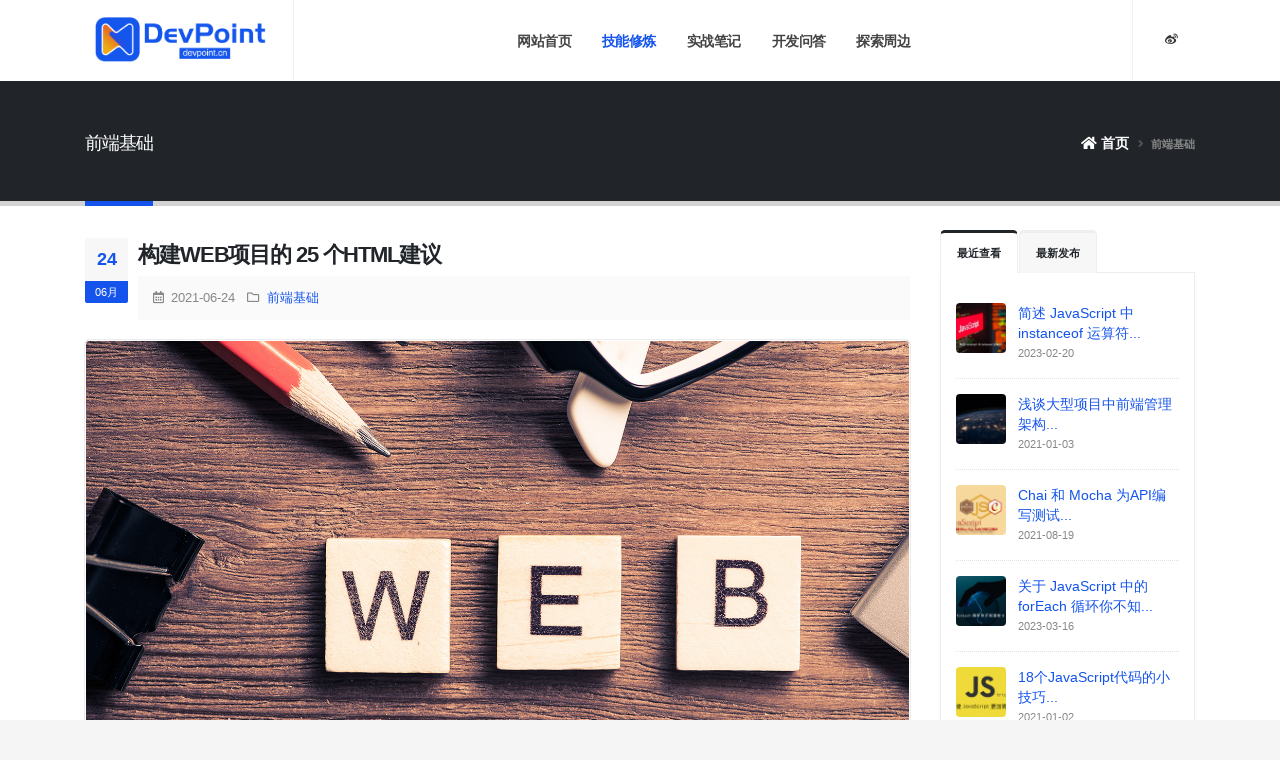

--- FILE ---
content_type: text/html; charset=utf-8
request_url: https://www.devpoint.cn/article/293.shtml
body_size: 11584
content:


<!DOCTYPE html>
<html>
    <head>
        <meta charset="utf-8" />
        <meta http-equiv="X-UA-Compatible" content="IE=edge" />

        <title>构建WEB项目的 25 个HTML建议|构建WEB项目的最佳实战指南_devpoint开发要点</title>
        <meta charset="utf-8" />
        <meta name="viewport" content="width=device-width, initial-scale=1" />
        <meta
            name="keywords"
            content="HTML、预加载、延迟、javascript、css、、ChatGPT、Html、WEB技术点、云渲染、3D渲染、AI助理、AI机器人、devpoint、develop"
        />
        <meta name="description" content="HTML是WEB应用程序的骨架，尽管非常容易上手，但仍有很多需要注意的规则，可能因为没有遵循这些规则导致WEB应用程序的实践受到影响，对于初学者还是有必要了解一下。" />
        <meta name="msvalidate.01" content="46581D958F18DAF24AF82B9E7F0E943C" />
<meta name="360-site-verification" content="0bb41dfa7d69d150bf67db422dde1bb6" />
<meta http-equiv="content-language" content="zh-CN" />
<meta name="baidu-site-verification" content="codeva-DOKNLXsR7J" />
<meta name="google-adsense-account" content="ca-pub-3577997303724674" />
        <meta name="author" content="https://www.devpoint.cn" />

        <meta
            property="og:title"
            content="前端基础："
        />
        <meta property="og:type" content="website" />
        <meta property="og:description" content="HTML是WEB应用程序的骨架，尽管非常容易上手，但仍有很多需要注意的规则，可能因为没有遵循这些规则导致WEB应用程序的实践受到影响，对于初学者还是有必要了解一下。" />
        <meta
            property="og:url"
            content="https://www.devpoint.cn/index.php/devpoint/article/293.shtml"
        />
        <meta
            property="og:image"
            content="https://www.devpoint.cn/Apps/Site/View/devpoint/public/images/share-logo.png"
        />

        <link rel="dns-prefetch" href="//www.devpoint.cn" />
        <link
            rel="preload"
            as="style"
            href="/Apps/Site/View/devpoint/public/css/site.css?v=20230606016"
        />
        <link
            as="script"
            rel="preload"
            href="/Apps/Site/View/devpoint/public/scripts/site_min.js?v=20230606016"
        />
        <link rel="sitemap" type="application/xml" href="/sitemap.xml" />
        <!-- Mobile Metas -->
        <meta
            name="viewport"
            content="width=device-width, initial-scale=1, minimum-scale=1.0, shrink-to-fit=no"
        />

        <link
            rel="stylesheet"
            type="text/css"
            media="all"
            href="/Apps/Site/View/devpoint/public/css/site.css?v=20230606021"
        />
        <link
            rel="shortcut icon"
            href="/Apps/Site/View/devpoint/public/images/favicon.ico"
        />
    </head>


<body
    class="loading-overlay-showing"
    data-plugin-page-transition
    data-loading-overlay
    data-plugin-options="{'hideDelay': 50}"
>
    <div class="loading-overlay">
    <div class="preloader">
    <div class="box"></div><div class="box"></div><div class="box"></div><div class="box"></div><div class="box"></div><div class="box"></div></div>
</div>
</div>




    <div class="body">
        <header id="header" class="header-effect-shrink" data-plugin-options="{'stickyEnabled': true, 'stickyEffect': 'shrink', 'stickyEnableOnBoxed': true, 'stickyEnableOnMobile': true, 'stickyChangeLogo': true, 'stickyStartAt': 30, 'stickyHeaderContainerHeight': 64}">
    <div class="header-body border-top-0">
        <div class="header-container container px-lg-4">
            <div class="header-row">


                <div class="header-column header-column-border-right flex-grow-0">
                    <div class="header-row pr-4">
                        <h1 class="header-logo">
                            <a href="/index.shtml" title="devpoint开发要点首页">
                                <img alt="devpoint开发要点" height="48" src="/Apps/Site/View/devpoint/public/images/logo-dark.svg">
                                <span class="hide-text">devpoint.cn</span>
                            </a>
                        </h1>
                    </div>
                </div>
                <div class="header-column">
                    <div class="header-row">
                        <div class="header-nav header-nav-links header-nav-line header-nav-top-line header-nav-top-line-with-border order-2 order-lg-1 justify-content-center">
                            <div class="header-nav-main header-nav-main-square header-nav-main-effect-2 header-nav-main-sub-effect-1 ">
                                <nav class="collapse">
                                    <ul class="nav nav-pills" id="mainNav">
                                                                                <li class="dropdown">
                                            <a target="_self" class="dropdown-item dropdown-toggle " href="/index.shtml">
                                                网站首页                                            </a>
                                                                                    </li>
                                                                                <li class="dropdown">
                                            <a target="_self" class="dropdown-item dropdown-toggle active" href="/article/cate/id/40.shtml">
                                                技能修炼                                            </a>
                                                                                        <ul class="dropdown-menu">
                                                <li>
                                                    <a class="dropdown-item" href="/article/cate/id/49.shtml"
                                                    title="前端基础">前端基础</a>
                                                </li><li>
                                                    <a class="dropdown-item" href="/article/cate/id/43.shtml"
                                                    title="前端框架">前端框架</a>
                                                </li><li>
                                                    <a class="dropdown-item" href="/knowledge/index.shtml"
                                                    title="悟道前端">悟道前端</a>
                                                </li><li>
                                                    <a class="dropdown-item" href="/article/cate/id/45.shtml"
                                                    title="全栈修炼">全栈修炼</a>
                                                </li><li>
                                                    <a class="dropdown-item" href="/article/cate/id/42.shtml"
                                                    title="借鉴学习">借鉴学习</a>
                                                </li><li>
                                                    <a class="dropdown-item" href="/article/cate/id/58.shtml"
                                                    title="探索未来">探索未来</a>
                                                </li>                                            </ul>

                                                                                    </li>
                                                                                <li class="dropdown">
                                            <a target="_self" class="dropdown-item dropdown-toggle " href="/article/cate/id/50.shtml">
                                                实战笔记                                            </a>
                                                                                    </li>
                                                                                <li class="dropdown">
                                            <a target="_self" class="dropdown-item dropdown-toggle " href="/faq/index.shtml">
                                                开发问答                                            </a>
                                                                                    </li>
                                                                                <li class="dropdown">
                                            <a target="_self" class="dropdown-item dropdown-toggle " href="/article/cate/id/46.shtml">
                                                探索周边                                            </a>
                                                                                        <ul class="dropdown-menu">
                                                <li>
                                                    <a class="dropdown-item" href="/gallery/cate/id/3.shtml"
                                                    title="推荐书籍">推荐书籍</a>
                                                </li><li>
                                                    <a class="dropdown-item" href="/article/cate/id/46.shtml"
                                                    title="交互设计">交互设计</a>
                                                </li><li>
                                                    <a class="dropdown-item" href="/gallery/cate/id/1.shtml"
                                                    title="网站花园">网站花园</a>
                                                </li><li>
                                                    <a class="dropdown-item" href="/gallery/cate/id/2.shtml"
                                                    title="自我悟道">自我悟道</a>
                                                </li>                                            </ul>

                                                                                    </li>
                                                                            </ul>
                                </nav>
                            </div>
                        </div>
                    </div>
                </div>
                <div class="header-column header-column-border-left flex-grow-0 justify-content-center">
                    <div class="header-row pl-4 justify-content-end">
                        <ul class="header-social-icons social-icons d-none d-sm-block social-icons-clean m-0">
                            <li class="social-icons-weibo"><a href="https://weibo.com/u/1311684472" target="_blank" title="新浪微博"><i class="fab fa-weibo"></i></a></li>
                        </ul>
                        <button class="btn header-btn-collapse-nav ml-0 ml-sm-3" data-toggle="collapse" data-target=".header-nav-main nav">
                            <i class="fas fa-bars"></i>
                        </button>
                    </div>
                </div>
            </div>
        </div>
    </div>
</header>
        <div role="main" class="main">
            <section class="page-header page-header-classic page-header-sm">
    <div class="container">
        <div class="row">
            <div class="col-md-8 order-2 order-md-1 align-self-center p-static">
                <h2 data-title-border>前端基础</h2>
            </div>
            <div class="col-md-4 order-1 order-md-2 align-self-center">
                <ul class="breadcrumb d-block text-md-right">
                    <li>
                        <a href="/index.shtml"
                            ><i class="fa fa-home"></i> 首页</a
                        >
                    </li>
                    <li class="active">前端基础</li>
                </ul>
            </div>
        </div>
    </div>
</section>


            <div class="container py-4">
                <div class="row">
                    <div class="col-lg-9 order-lg-1">
                        <div class="blog-posts single-post">
                            <article
                                class="post post-large blog-single-post border-0 m-0 pt-2"
                            >
                                <div class="post-date ml-0">
                                    <span class="day"
                                        >24</span
                                    >
                                    <span class="month"
                                        >06月</span
                                    >
                                </div>

                                <div class="post-content ml-0">
                                    <h2 class="font-weight-bold">
                                        构建WEB项目的 25 个HTML建议                                    </h2>

                                    <div class="post-meta">
                                        <span
                                            ><i class="far fa-calendar-alt"></i>
                                            2021-06-24                                        </span>
                                        <span
                                            ><i class="far fa-folder"></i>
                                            <a
                                                href="/article/cate/id/49.shtml"
                                                >前端基础</a
                                            >
                                        </span>
                                    </div>

                                    <div class="article-content">
                                                                                <p style="text-align: center;"><img src="/data/upload/site_15/article/2021/06/24/60d4789ec15b3.jpg" alt="构建WEB项目的 25 个HTML建议" /></p>
<p>HTML 超文本标记语言是一种用于创建网页的标准标记语言。HTML是一种基础技术，常与CSS、JavaScript一起被众多网站用于设计网页、网页应用程序以及移动应用程序的用户界面。</p>
<p>HTML是WEB应用程序的骨架，尽管非常容易上手，但仍有很多需要注意的规则，可能因为没有遵循这些规则导致WEB应用程序的实践受到影响，现在对于项目开发，很多规则是可以通过程序来自动完成，对于初学者还是有必要了解一下。</p>
<h3 id="1.-%E9%81%BF%E5%85%8D%E5%86%85%E8%81%94%E6%A0%B7%E5%BC%8F">1. 避免内联样式</h3>
<p>虽然现代浏览器或其他辅助设备可能能够有效处理内联属性和标签，但一些较旧的设备不能，这可能会导致一些奇怪的网页显示。 额外的字符和文字会影响搜索引擎收录网页的内容，同时内联样式也会带来维护上的不方便。内联样式的使用的唯一场合就是动态更改样式，比如从 Javascript 端完成的一些样式操作，而不是作为一种设置 HTML 样式的方式。</p>
<h3 id="2.-%E4%BC%98%E5%85%88%E6%B7%BB%E5%8A%A0%E5%85%B3%E9%94%AE%E6%A0%B7%E5%BC%8F">2. 优先添加关键样式</h3>
<p>如果将网站的所有样式都放在一个文件中，则可能需要很长时间来获取和解析，这会延迟网站呈现。最佳的实践方式是将站点的主要和基本样式包含在头部的样式标签中，或者首先加载一个较小的样式表，只加载第一次渲染所需的样式，然后次要样式文件增加 <code data-backticks="1">deferred</code> 属性。</p>
<p>次要样式可以是用于用户交互的样式，例如弹出图层、下拉列表和通知组件等，或者是用户需要滚动到页面下方的内容。</p>
<h3 id="3.-%E5%BB%B6%E8%BF%9F%E5%8A%A0%E8%BD%BD%E5%9B%BE%E7%89%87">3. 延迟加载图片</h3>
<p>有些浏览器只会在视图中加载图片，如果有一个100张图片的页面，只会加载视图内的图片，当用户滚动时，其他的图片也会相应地加载。最佳的实践方式是用<code data-backticks="1">lazy</code>值指定加载属性。如果想在所有浏览器中使用这个特性，可以使用 <a href="https://github.com/mfranzke/loading-attribute-polyfill" target="_blank" rel="noopener">polyfill</a>。</p>
<h3 id="4.-%E9%81%BF%E5%85%8D%E8%BF%87%E5%A4%9A%E7%9A%84-html">4. 避免过多的 HTML</h3>
<p>过多的HTML并不好，采用允许加载足够的HTML进行初始呈现的策略，其余内容放在不同的页面上，或者稍后通过Javascript的滚动或点击按钮来获取。因为太多的HTML意味着更长的解析时间，而且通常是不必要的。</p>
<h3 id="5.-%E5%81%9C%E6%AD%A2%E6%94%AF%E6%8C%81%E4%BD%8E%E7%89%88%E6%9C%AC-ie">5. 停止支持低版本 IE</h3>
<p>在WEB项目开发中，各种兼容性问题的支持，特别的低版本IE的支持简直是地狱级的体验，在这里倡议大家停止兼容低版本IE，除非是必须，否则就引导用户去升级浏览器，好消息是<a href="https://www.theverge.com/2020/8/17/21372487/microsoft-internet-explorer-11-support-end-365-legacy-edge" target="_blank" rel="noopener">微软将在 2021 年年中停止对 IE11 的支持</a>。</p>
<h3 id="6.-%E4%B8%BA%E5%9B%BE%E7%89%87%E5%A2%9E%E5%8A%A0%E9%80%82%E9%85%8D">6. 为图片增加适配</h3>
<p>图片标签允许为不同的窗口大小指定多个资源，这可以更快地加载适当的图像，并为适当的视图大小使用不同的图像。这可以更快地为移动设备加载较小尺寸的图像，为桌面加载更大的图像。</p>
<pre><code class="hljs">&lt;picture&gt;
    &lt;source srcset="apple-360.jpg" media="(min-width: 800px)"&gt;
    &lt;img src="apple.jpg" alt=""/&gt;
&lt;/picture&gt;
</code></pre>
<h3 id="7.-%E4%B8%BA%E5%AA%92%E4%BD%93%E6%8C%87%E5%AE%9A%E5%A4%9A%E4%B8%AA%E5%A4%87%E4%BB%BD%E6%BA%90">7. 为媒体指定多个备份源</h3>
<p>对于视频和音频，总是设置多个 <code data-backticks="1">sources</code> 。</p>
<pre><code class="hljs">&lt;audio controls&gt;
  &lt;source src="audio.mp3" type="audio/mpeg"&gt;
  &lt;source src="audio.ogg" type="audio/ogg"&gt;
  &lt;p&gt;你的浏览器不支持HTML5 audio 标签&lt;/p&gt;
&lt;/audio&gt;
&lt;video controls width="360"&gt;
  &lt;source src="movie.webm" type="video/webm"&gt;
  &lt;source src="movie.mp4" type="video/mp4"&gt;
  &lt;p&gt;你的浏览器不支持HTML5 video 标签&lt;/p&gt;
&lt;/video&gt;
</code></pre>
<h3 id="8.-%E5%A7%8B%E7%BB%88%E4%B8%BA%E8%A7%86%E9%A2%91%E6%8C%87%E5%AE%9A%E9%A2%84%E5%8A%A0%E8%BD%BD%E9%80%89%E9%A1%B9">8. 始终为视频指定预加载选项</h3>
<p>可以使用 <code data-backticks="1">preload</code> 属性在页面上<a href="https://web.dev/lazy-loading-video/" target="_blank" rel="noopener">延迟加载视频</a>，最佳做法是始终包含此属性，因为不同的浏览器具有不同的默认值，<code data-backticks="1">preload="none"</code> 将阻止浏览器立即加载视频并同时 <code data-backticks="1">poster</code> 设置的图片。</p>
<pre><code class="hljs">&lt;video controls preload="none" poster="movie.jpg"&gt;
  &lt;source src="movie.webm" type="video/webm"&gt;
  &lt;source src="movie.mp4" type="video/mp4"&gt;
&lt;/video&gt;
</code></pre>
<h3 id="9.-%E5%A7%8B%E7%BB%88%E6%8C%87%E5%AE%9A%E6%8C%89%E9%92%AE%E7%B1%BB%E5%9E%8B">9. 始终指定按钮类型</h3>
<p>简单的规则，始终指定按钮的类型。如果不指定按钮将使用默认为 <code data-backticks="1">submit</code> 类型，这可能并不是你想要的行为。通常情况下，总是指定按钮类型，即使它是默认值。</p>
<pre><code class="hljs">&lt;button type="button"&gt;我是开心按钮&lt;/button&gt;
&lt;input type="text"/&gt;
</code></pre>
<h3 id="10.-%E8%A7%86%E9%A2%91%E6%9C%89%E6%97%B6%E6%AF%94-gif-%E6%9B%B4%E5%A5%BD">10. 视频有时比 gif 更好</h3>
<p>通常需要展示动画内容时候，首先想到的是 <code data-backticks="1">gif</code> 而不是视频，认为 <code data-backticks="1">gif</code> 可以更小视频更大。但根据视频不同的格式，视频并不一定比 <code data-backticks="1">gif</code> 文件大，这时视频可能是更好的选择，因此，在做出决定之前，请先比较视频和 <code data-backticks="1">gif</code>。</p>
<h3 id="11.-%E9%81%BF%E5%85%8D%E4%B9%A6%E5%86%99-javascript">11. 避免书写 Javascript</h3>
<p>很多SDK都会将其脚本代码加入到站点的 <code data-backticks="1">&lt;head&gt;</code> 标签中，但其实可以把这些代码统一放在外部脚本文件中，通过外部加载，并控制它的加载方式。<strong>一般来说，应该避免 Javascript 代码与 HTML 混合</strong>。</p>
<h3 id="12.-script%E6%A0%87%E7%AD%BE%E6%94%BE%E5%9C%A8%E9%A1%B5%E9%9D%A2%E5%BA%95%E9%83%A8">12. script标签放在页面底部</h3>
<p>对于不支持某些优化属性（如<code data-backticks="1">defer</code> 、 <code data-backticks="1">async</code> ）的浏览器，此规则就不可避免。一般来说，如果 HTML 和 CSS 不是异步或延迟的，最好将脚本标签放在最后，以保证浏览器在完成解析和呈现 <code data-backticks="1">HTML</code> 和 <code data-backticks="1">CSS</code> 时不会被阻塞。因为<code data-backticks="1">script</code>标签会阻塞HTML的解析.</p>
<h3 id="13.%E5%87%8F%E5%B0%91%E5%A4%96%E9%83%A8%E9%93%BE%E6%8E%A5%E7%9A%84%E6%95%B0%E9%87%8F">13.减少外部链接的数量</h3>
<p>始终尝试将外部样式表和脚本文件合并到一个压缩的文件中， 并设置 <code data-backticks="1">dns-prefetch</code> 、<code data-backticks="1">preload/prefetch</code>、<code data-backticks="1">defer</code>、<code data-backticks="1">async</code> 属性，告诉浏览器如何处理它们。</p>
<ul>
<li><code data-backticks="1">dns-prefetch</code> ： 用于预解析CDN的地址的DNS</li>
<li><code data-backticks="1">prefetch</code>： 利用浏览器空闲时间，预加载用户可能会用的资源（图片、视频、js、css）缓存到 disk ，如有页面需要就从<code data-backticks="1">disk</code>中读取</li>
<li><code data-backticks="1">preload</code>：可以对当前页面所需的脚本、样式等资源进行预加载，将其放在内存中，而无需等到解析到 <code data-backticks="1">script</code> 和 <code data-backticks="1">link</code> 标签时才进行加载。这一机制使得资源可以更早的得到加载并可用，更不易阻塞页面的初步渲染。</li>
<li><code data-backticks="1">defer</code>：所有元素解析完成后，DOMContentLoaded 事件触发之前。</li>
<li><code data-backticks="1">async</code>：当前Javascript脚本加载完成后（加载后立即执行，执行顺序不固定，适合独立无依赖的代码）</li>
</ul>
<pre><code class="hljs"> &lt;link rel="dns-prefetch" href="//www.devpoint.cn" /&gt;
 &lt;link rel="preload" href="./app.css" as="style" /&gt;
&lt;link rel="preload" href="./app.js" as="script" /&gt;
&lt;link rel="prefetch" href="./app.js" /&gt;
&lt;script async /&gt;
&lt;script defer/&gt;
</code></pre>
<h3 id="14.-%E5%A7%8B%E7%BB%88%E6%B7%BB%E5%8A%A0%E5%9B%BE%E7%89%87-alt">14. 始终添加图片 alt</h3>
<p>如果图像加载失败，<code data-backticks="1">alt</code> 标签会显示替代文本，提供了图像的额外上下文，这对 <code data-backticks="1">SEO</code> 很友好。</p>
<h3 id="15.-%E4%B8%80%E4%B8%AA-h1-%E6%A0%87%E7%AD%BE">15. 一个 h1 标签</h3>
<p>建议一个 HTML 页面一个 <code data-backticks="1">h1</code> 标签，如果是网站 logo ，可以将 logo 包含在 <code data-backticks="1">h1</code>标签中。当然如果使用多个 <code data-backticks="1">h1</code> 标签也是没有问题的。</p>
<h3 id="16.-%E5%AD%97%E4%BD%93%E9%A2%84%E5%8A%A0%E8%BD%BD">16. 字体预加载</h3>
<p>如果页面存在字体文件，建议在 <code data-backticks="1">&lt;head&gt;&lt;/head&gt;</code> 标签中使用 <code data-backticks="1">prefetch/preload</code>属性进行与加载。</p>
<h3 id="17.-%E5%AE%9A%E4%B9%89%E5%93%8D%E5%BA%94%E5%BC%8Fmeta">17. 定义响应式meta</h3>
<p>应该始终确保网站具有响应性属性，这样不管用户使用什么设备都可以流畅清晰的浏览网站内容。</p>
<pre><code class="hljs">&lt;meta name="viewport" content="width=device-width, initial-scale=1" /&gt;
</code></pre>
<h3 id="18.-%E5%A7%8B%E7%BB%88%E6%8C%87%E5%AE%9A-doctype">18. 始终指定 DOCTYPE</h3>
<p>在 DOCTYPE 中包含 HTML 属性将确保浏览器正确呈现内容。</p>
<pre><code class="hljs">&lt;!DOCTYPE html&gt;
</code></pre>
<h3 id="19.-%E9%A1%B5%E9%9D%A2%E8%AF%AD%E8%A8%80">19. 页面语言</h3>
<p>通过指定网站的语言将有助于屏幕阅读器选择正确的语言来渲染，浏览器还可以使用它来确定是否应该自动翻译网站，<code data-backticks="1">lang</code> 属性应该描述网站大部分内容使用的语言。</p>
<pre><code class="hljs">&lt;html lang="zh"&gt;
</code></pre>
<h3 id="20.-%E6%AD%A3%E7%A1%AE%E4%BD%BF%E7%94%A8-data-*">20. 正确使用 <code data-backticks="1">data-*</code></h3>
<p>标签 <code data-backticks="1">data</code> 属性是大部份框架或者插件喜欢传递数据的方式，但是不要使用 <code data-backticks="1">data</code>属性来传递敏感数据，其他属性可能更适合。</p>
<h3 id="21.-%E4%BD%BF%E7%94%A8-time-%E6%A0%87%E7%AD%BE">21. 使用 <code data-backticks="1">time</code> 标签</h3>
<p>一个重要的时间使用 <code data-backticks="1">time</code> 标签来展示，这样可以方便用户轻松点击以添加到日历中。</p>
<pre><code class="hljs">&lt;time datetime="20:00"&gt;20:00&lt;/time&gt;
</code></pre>
<h3 id="22.-%E6%B7%BB%E5%8A%A0-favicon">22. 添加 favicon</h3>
<p>浏览器会自动为获取网页图标，甚至不需要为 favicon 指定链接，只需将其放在网站的根目录中即可。无论您做什么，始终明确为网站包含各种大小和目标的网站图标，并为不同的设备、浏览器设置不同的图标，可以使用<a href="https://tool.lu/favicon/" target="_blank" rel="noopener">在线工具</a>制作不同尺寸。</p>
<h3 id="23.-%E6%9C%89%E6%95%88%E7%9A%84dom%E6%A0%87%E7%AD%BE">23. 有效的DOM标签</h3>
<p>现代浏览器会尽力成对匹配标签，但它可能并不正确。因此建议所有 HTML 标签小写、关闭标签（可以借助开发工具自动完成）。</p>
<h3 id="24.-%E6%AD%A3%E7%A1%AE%E4%BD%BF%E7%94%A8title">24. 正确使用title</h3>
<p>为页面使用一个<code data-backticks="1">&lt;title&gt;&lt;/title&gt;</code>标签，标题显示与浏览器选项卡中，并且当分享网址的时候能够清晰的获取标题。</p>
<h3 id="25.-%E8%BD%AC%E4%B9%89%E7%89%B9%E6%AE%8A%E5%AD%97%E7%AC%A6">25. 转义特殊字符</h3>
<p>HTML 有一些特殊字符《<a href="https://tool.lu/htmlentity/" target="_blank" rel="noopener">HTML特殊符号对照表</a>》，在使用的时候一定要进行转义，如果不这样做，可能会破坏页面的呈现。</p>
<h3 id="%E6%80%BB%E7%BB%93">总结</h3>
<p>以上建议都是通用规则，制定大而全的HTML规则，对于团队项目开发是有很大的意义。</p>                                    </div>
                                </div>
                            </article>
                            <div class="tags-list">
    <label><i class="fa fa-tag"></i> 标签</label>
    <a href="/tags/13lSq2.shtml">html</a><a href="/tags/dl5V81.shtml">javascript</a></div>

                            <div class="article-share" id="article-share"></div>
                                                    </div>

                    </div>
                    <div class="col-lg-3 order-lg-2">
    <aside
        class="sidebar"
        data-plugin-sticky
        data-plugin-options="{'minWidth': 991, 'containerSelector': '.container', 'padding': {'top': 90}}"
    >
        <div class="tabs tabs-dark mb-4 pb-2">
            <ul class="nav nav-tabs">
                <li class="nav-item active">
                    <a
                        class="nav-link show active text-1 font-weight-bold text-uppercase"
                        href="#popularPosts"
                        data-toggle="tab"
                        >最近查看</a
                    >
                </li>
                <li class="nav-item">
                    <a
                        class="nav-link text-1 font-weight-bold text-uppercase"
                        href="#newPosts"
                        data-toggle="tab"
                        >最新发布</a
                    >
                </li>
            </ul>
            <div class="tab-content">
                <div class="tab-pane active" id="popularPosts">
                    <ul class="simple-post-list">
                                                    <li>
                                <div class="post-image">
                                    <div
                                        class="img-thumbnail img-thumbnail-no-borders d-block"
                                    >
                                        <a
                                            href="/article/485.shtml"
                                            title="简述 JavaScript 中 instanceof 运算符"
                                        >
                                            <img
                                                data-original="/data/upload/site_15/article/2023/02/20/104_104_63f38f5100541.jpg"
                                                width="50"
                                                loading="lazy"
                                                height="50"
                                                alt=""
                                            />
                                        </a>
                                    </div>
                                </div>
                                <div class="post-info">
                                    <a href="/article/485.shtml" title="简述 JavaScript 中 instanceof 运算符"
                                        >简述 JavaScript 中 instanceof 运算符...</a
                                    >
                                    <div class="post-meta">2023-02-20</div>
                                </div>
                            </li>                            <li>
                                <div class="post-image">
                                    <div
                                        class="img-thumbnail img-thumbnail-no-borders d-block"
                                    >
                                        <a
                                            href="/article/216.shtml"
                                            title="浅谈大型项目中前端管理架构"
                                        >
                                            <img
                                                data-original="/data/upload/site_15/article/2021/01/14/104_104_6000465322807.jpg"
                                                width="50"
                                                loading="lazy"
                                                height="50"
                                                alt=""
                                            />
                                        </a>
                                    </div>
                                </div>
                                <div class="post-info">
                                    <a href="/article/216.shtml" title="浅谈大型项目中前端管理架构"
                                        >浅谈大型项目中前端管理架构...</a
                                    >
                                    <div class="post-meta">2021-01-03</div>
                                </div>
                            </li>                            <li>
                                <div class="post-image">
                                    <div
                                        class="img-thumbnail img-thumbnail-no-borders d-block"
                                    >
                                        <a
                                            href="/article/313.shtml"
                                            title="Chai 和 Mocha 为API编写测试"
                                        >
                                            <img
                                                data-original="/data/upload/site_15/article/2021/08/19/104_104_611db24e34ee0.jpg"
                                                width="50"
                                                loading="lazy"
                                                height="50"
                                                alt=""
                                            />
                                        </a>
                                    </div>
                                </div>
                                <div class="post-info">
                                    <a href="/article/313.shtml" title="Chai 和 Mocha 为API编写测试"
                                        >Chai 和 Mocha 为API编写测试...</a
                                    >
                                    <div class="post-meta">2021-08-19</div>
                                </div>
                            </li>                            <li>
                                <div class="post-image">
                                    <div
                                        class="img-thumbnail img-thumbnail-no-borders d-block"
                                    >
                                        <a
                                            href="/article/495.shtml"
                                            title="关于 JavaScript 中的 forEach 循环你不知道的 8 件事"
                                        >
                                            <img
                                                data-original="/data/upload/site_15/article/2023/03/16/104_104_641328e981060.jpg"
                                                width="50"
                                                loading="lazy"
                                                height="50"
                                                alt=""
                                            />
                                        </a>
                                    </div>
                                </div>
                                <div class="post-info">
                                    <a href="/article/495.shtml" title="关于 JavaScript 中的 forEach 循环你不知道的 8 件事"
                                        >关于 JavaScript 中的 forEach 循环你不知...</a
                                    >
                                    <div class="post-meta">2023-03-16</div>
                                </div>
                            </li>                            <li>
                                <div class="post-image">
                                    <div
                                        class="img-thumbnail img-thumbnail-no-borders d-block"
                                    >
                                        <a
                                            href="/article/204.shtml"
                                            title="18个JavaScript代码的小技巧"
                                        >
                                            <img
                                                data-original="/data/upload/site_15/article/2021/01/02/104_104_5fefee3dd6bf2.jpg"
                                                width="50"
                                                loading="lazy"
                                                height="50"
                                                alt=""
                                            />
                                        </a>
                                    </div>
                                </div>
                                <div class="post-info">
                                    <a href="/article/204.shtml" title="18个JavaScript代码的小技巧"
                                        >18个JavaScript代码的小技巧...</a
                                    >
                                    <div class="post-meta">2021-01-02</div>
                                </div>
                            </li>                            <li>
                                <div class="post-image">
                                    <div
                                        class="img-thumbnail img-thumbnail-no-borders d-block"
                                    >
                                        <a
                                            href="/article/487.shtml"
                                            title="3 个加强理解TypeScript 的面试问题"
                                        >
                                            <img
                                                data-original="/data/upload/site_15/article/2023/02/23/104_104_63f6c62becee0.jpg"
                                                width="50"
                                                loading="lazy"
                                                height="50"
                                                alt=""
                                            />
                                        </a>
                                    </div>
                                </div>
                                <div class="post-info">
                                    <a href="/article/487.shtml" title="3 个加强理解TypeScript 的面试问题"
                                        >3 个加强理解TypeScript 的面试问题...</a
                                    >
                                    <div class="post-meta">2023-02-23</div>
                                </div>
                            </li>                            <li>
                                <div class="post-image">
                                    <div
                                        class="img-thumbnail img-thumbnail-no-borders d-block"
                                    >
                                        <a
                                            href="/article/329.shtml"
                                            title="Promise.race() 原理解析及使用指南"
                                        >
                                            <img
                                                data-original="/data/upload/site_15/article/2021/10/07/104_104_615e581a2d86c.jpeg"
                                                width="50"
                                                loading="lazy"
                                                height="50"
                                                alt=""
                                            />
                                        </a>
                                    </div>
                                </div>
                                <div class="post-info">
                                    <a href="/article/329.shtml" title="Promise.race() 原理解析及使用指南"
                                        >Promise.race() 原理解析及使用指南...</a
                                    >
                                    <div class="post-meta">2021-10-07</div>
                                </div>
                            </li>                            <li>
                                <div class="post-image">
                                    <div
                                        class="img-thumbnail img-thumbnail-no-borders d-block"
                                    >
                                        <a
                                            href="/article/312.shtml"
                                            title="JavaScript单元测试的“抹茶”组合：Mocha和Chai"
                                        >
                                            <img
                                                data-original="/data/upload/site_15/article/2021/08/18/104_104_611c5e935d797.jpg"
                                                width="50"
                                                loading="lazy"
                                                height="50"
                                                alt=""
                                            />
                                        </a>
                                    </div>
                                </div>
                                <div class="post-info">
                                    <a href="/article/312.shtml" title="JavaScript单元测试的“抹茶”组合：Mocha和Chai"
                                        >JavaScript单元测试的“抹茶”组合：Mocha和Ch...</a
                                    >
                                    <div class="post-meta">2021-08-18</div>
                                </div>
                            </li>                            <li>
                                <div class="post-image">
                                    <div
                                        class="img-thumbnail img-thumbnail-no-borders d-block"
                                    >
                                        <a
                                            href="/article/177.shtml"
                                            title="什么时候使用inline-block?"
                                        >
                                            <img
                                                data-original="/data/upload/site_15/article/2020/07/28/104_104_5f203773c8e2a.png"
                                                width="50"
                                                loading="lazy"
                                                height="50"
                                                alt=""
                                            />
                                        </a>
                                    </div>
                                </div>
                                <div class="post-info">
                                    <a href="/article/177.shtml" title="什么时候使用inline-block?"
                                        >什么时候使用inline-block?...</a
                                    >
                                    <div class="post-meta">2020-07-20</div>
                                </div>
                            </li>                            <li>
                                <div class="post-image">
                                    <div
                                        class="img-thumbnail img-thumbnail-no-borders d-block"
                                    >
                                        <a
                                            href="/article/490.shtml"
                                            title="简述XML和JSON"
                                        >
                                            <img
                                                data-original="/data/upload/site_15/article/2023/03/03/104_104_64011ed5510da.jpg"
                                                width="50"
                                                loading="lazy"
                                                height="50"
                                                alt=""
                                            />
                                        </a>
                                    </div>
                                </div>
                                <div class="post-info">
                                    <a href="/article/490.shtml" title="简述XML和JSON"
                                        >简述XML和JSON</a
                                    >
                                    <div class="post-meta">2023-03-03</div>
                                </div>
                            </li>                    </ul>
                </div>
                <div class="tab-pane" id="newPosts">
                    <ul class="simple-post-list">
                                                    <li>
                                <div class="post-image">
                                    <div
                                        class="img-thumbnail img-thumbnail-no-borders d-block"
                                    >
                                        <a
                                            href="/article/495.shtml"
                                            title="关于 JavaScript 中的 forEach 循环你不知道的 8 件事"
                                        >
                                            <img
                                                src="/Apps/Site/View/devpoint/public/images/thumb.jpg"
                                                data-original="/data/upload/site_15/article/2023/03/16/104_104_641328e981060.jpg"
                                                width="50"
                                                height="50"
                                                loading="lazy"
                                                alt=""
                                            />
                                        </a>
                                    </div>
                                </div>
                                <div class="post-info">
                                    <a href="/article/495.shtml" title="简述XML和JSON"
                                        >关于 JavaScript 中的 f...</a
                                    >
                                    <div class="post-meta">2023-03-16</div>
                                </div>
                            </li>                            <li>
                                <div class="post-image">
                                    <div
                                        class="img-thumbnail img-thumbnail-no-borders d-block"
                                    >
                                        <a
                                            href="/article/491.shtml"
                                            title="JavaScript 对象管家 Proxy"
                                        >
                                            <img
                                                src="/Apps/Site/View/devpoint/public/images/thumb.jpg"
                                                data-original="/data/upload/site_15/article/2023/03/09/104_104_64096f9e5d312.jpg"
                                                width="50"
                                                height="50"
                                                loading="lazy"
                                                alt=""
                                            />
                                        </a>
                                    </div>
                                </div>
                                <div class="post-info">
                                    <a href="/article/491.shtml" title="简述XML和JSON"
                                        >JavaScript 对象管家 Pr...</a
                                    >
                                    <div class="post-meta">2023-03-09</div>
                                </div>
                            </li>                            <li>
                                <div class="post-image">
                                    <div
                                        class="img-thumbnail img-thumbnail-no-borders d-block"
                                    >
                                        <a
                                            href="/article/490.shtml"
                                            title="简述XML和JSON"
                                        >
                                            <img
                                                src="/Apps/Site/View/devpoint/public/images/thumb.jpg"
                                                data-original="/data/upload/site_15/article/2023/03/03/104_104_64011ed5510da.jpg"
                                                width="50"
                                                height="50"
                                                loading="lazy"
                                                alt=""
                                            />
                                        </a>
                                    </div>
                                </div>
                                <div class="post-info">
                                    <a href="/article/490.shtml" title="简述XML和JSON"
                                        >简述XML和JSON</a
                                    >
                                    <div class="post-meta">2023-03-03</div>
                                </div>
                            </li>                            <li>
                                <div class="post-image">
                                    <div
                                        class="img-thumbnail img-thumbnail-no-borders d-block"
                                    >
                                        <a
                                            href="/article/489.shtml"
                                            title="JavaScript中什么叫深拷贝？"
                                        >
                                            <img
                                                src="/Apps/Site/View/devpoint/public/images/thumb.jpg"
                                                data-original="/data/upload/site_15/article/2023/03/01/104_104_63ff70c4ba792.jpg"
                                                width="50"
                                                height="50"
                                                loading="lazy"
                                                alt=""
                                            />
                                        </a>
                                    </div>
                                </div>
                                <div class="post-info">
                                    <a href="/article/489.shtml" title="简述XML和JSON"
                                        >JavaScript中什么叫深拷贝？...</a
                                    >
                                    <div class="post-meta">2023-03-01</div>
                                </div>
                            </li>                            <li>
                                <div class="post-image">
                                    <div
                                        class="img-thumbnail img-thumbnail-no-borders d-block"
                                    >
                                        <a
                                            href="/article/488.shtml"
                                            title="3个 JavaScript 字符串截取方法"
                                        >
                                            <img
                                                src="/Apps/Site/View/devpoint/public/images/thumb.jpg"
                                                data-original="/data/upload/site_15/article/2023/02/27/104_104_63fc1c0b372c9.jpg"
                                                width="50"
                                                height="50"
                                                loading="lazy"
                                                alt=""
                                            />
                                        </a>
                                    </div>
                                </div>
                                <div class="post-info">
                                    <a href="/article/488.shtml" title="简述XML和JSON"
                                        >3个 JavaScript 字符串截...</a
                                    >
                                    <div class="post-meta">2023-02-27</div>
                                </div>
                            </li>                            <li>
                                <div class="post-image">
                                    <div
                                        class="img-thumbnail img-thumbnail-no-borders d-block"
                                    >
                                        <a
                                            href="/article/487.shtml"
                                            title="3 个加强理解TypeScript 的面试问题"
                                        >
                                            <img
                                                src="/Apps/Site/View/devpoint/public/images/thumb.jpg"
                                                data-original="/data/upload/site_15/article/2023/02/23/104_104_63f6c62becee0.jpg"
                                                width="50"
                                                height="50"
                                                loading="lazy"
                                                alt=""
                                            />
                                        </a>
                                    </div>
                                </div>
                                <div class="post-info">
                                    <a href="/article/487.shtml" title="简述XML和JSON"
                                        >3 个加强理解TypeScript ...</a
                                    >
                                    <div class="post-meta">2023-02-23</div>
                                </div>
                            </li>                            <li>
                                <div class="post-image">
                                    <div
                                        class="img-thumbnail img-thumbnail-no-borders d-block"
                                    >
                                        <a
                                            href="/article/486.shtml"
                                            title="JavaScript 中深拷贝方法structuredClone"
                                        >
                                            <img
                                                src="/Apps/Site/View/devpoint/public/images/thumb.jpg"
                                                data-original="/data/upload/site_15/article/2023/02/21/104_104_63f4a06a394ca.jpg"
                                                width="50"
                                                height="50"
                                                loading="lazy"
                                                alt=""
                                            />
                                        </a>
                                    </div>
                                </div>
                                <div class="post-info">
                                    <a href="/article/486.shtml" title="简述XML和JSON"
                                        >JavaScript 中深拷贝方法s...</a
                                    >
                                    <div class="post-meta">2023-02-21</div>
                                </div>
                            </li>                            <li>
                                <div class="post-image">
                                    <div
                                        class="img-thumbnail img-thumbnail-no-borders d-block"
                                    >
                                        <a
                                            href="/article/485.shtml"
                                            title="简述 JavaScript 中 instanceof 运算符"
                                        >
                                            <img
                                                src="/Apps/Site/View/devpoint/public/images/thumb.jpg"
                                                data-original="/data/upload/site_15/article/2023/02/20/104_104_63f38f5100541.jpg"
                                                width="50"
                                                height="50"
                                                loading="lazy"
                                                alt=""
                                            />
                                        </a>
                                    </div>
                                </div>
                                <div class="post-info">
                                    <a href="/article/485.shtml" title="简述XML和JSON"
                                        >简述 JavaScript 中 in...</a
                                    >
                                    <div class="post-meta">2023-02-20</div>
                                </div>
                            </li>                            <li>
                                <div class="post-image">
                                    <div
                                        class="img-thumbnail img-thumbnail-no-borders d-block"
                                    >
                                        <a
                                            href="/article/482.shtml"
                                            title="ES6 如何将 Set 转化为数组"
                                        >
                                            <img
                                                src="/Apps/Site/View/devpoint/public/images/thumb.jpg"
                                                data-original="/data/upload/site_15/article/2023/02/18/104_104_63f058ea46db5.jpg"
                                                width="50"
                                                height="50"
                                                loading="lazy"
                                                alt=""
                                            />
                                        </a>
                                    </div>
                                </div>
                                <div class="post-info">
                                    <a href="/article/482.shtml" title="简述XML和JSON"
                                        >ES6 如何将 Set 转化为数组...</a
                                    >
                                    <div class="post-meta">2023-02-18</div>
                                </div>
                            </li>                            <li>
                                <div class="post-image">
                                    <div
                                        class="img-thumbnail img-thumbnail-no-borders d-block"
                                    >
                                        <a
                                            href="/article/483.shtml"
                                            title="简介TS 的 class 构造函数 constructor 方法"
                                        >
                                            <img
                                                src="/Apps/Site/View/devpoint/public/images/thumb.jpg"
                                                data-original="/data/upload/site_15/article/2023/02/18/104_104_63f05e53d7433.jpg"
                                                width="50"
                                                height="50"
                                                loading="lazy"
                                                alt=""
                                            />
                                        </a>
                                    </div>
                                </div>
                                <div class="post-info">
                                    <a href="/article/483.shtml" title="简述XML和JSON"
                                        >简介TS 的 class 构造函数 ...</a
                                    >
                                    <div class="post-meta">2023-02-18</div>
                                </div>
                            </li>                    </ul>
                </div>
            </div>
        </div>
                <h5 class="font-weight-bold pt-4">分类</h5>
        <ul class="nav nav-list flex-column mb-5">
            <li class="nav-item">
                    <a
                        class="nav-link"
                        href="/article/cate/id/49.shtml"
                        >前端基础</a
                    >
                </li><li class="nav-item">
                    <a
                        class="nav-link"
                        href="/article/cate/id/43.shtml"
                        >前端框架</a
                    >
                </li><li class="nav-item">
                    <a
                        class="nav-link"
                        href="/article/cate/id/45.shtml"
                        >全栈修炼</a
                    >
                </li><li class="nav-item">
                    <a
                        class="nav-link"
                        href="/article/cate/id/42.shtml"
                        >借鉴学习</a
                    >
                </li><li class="nav-item">
                    <a
                        class="nav-link"
                        href="/article/cate/id/58.shtml"
                        >探索未来</a
                    >
                </li>        </ul>
            </aside>
</div>

                </div>
            </div>
        </div>

        <footer id="footer">
    <div class="container">
        <div class="footer-copyright">
            <div class="container container-lg py-2">
                <div class="row py-4">
                    <div
                        class="col-lg-2 d-flex align-items-center justify-content-center justify-content-lg-start mb-lg-0">
                        <a href="/index.shtml" class="logo pr-0 pr-lg-3">
                            <img alt="devpoint.cn" src="/Apps/Site/View/devpoint/public/images/logo.png"
                                class="opacity-6" height="32" />
                        </a>
                    </div>
                    <div class="col-lg-7 d-flex align-items-center text-center justify-content-center mb-4 mb-lg-0">
                        <p>Copyright © 2025 <a href="https://www.80sz.com/"
                                target="_blank">深圳市同雅电子商务有限公司</a>版权所有&nbsp;&nbsp; <a href="https://beian.miit.gov.cn/"
                                target="_blank">粤ICP备2020097411号</a></p>

                    </div>
                    <div class="col-lg-3 d-flex align-items-center justify-content-center justify-content-lg-end">
                        <nav id="sub-menu">
                            <ul>
                                <li>
                                    <i class="fas fa-tags"></i><a href="/tags/index.shtml"
                                        class="ml-1 text-decoration-none">
                                        网站标签</a>
                                </li>
                                <li>
                                    <i class="fas fa-angle-right"></i><a href="/sitemap/all.shtml"
                                        class="ml-1 text-decoration-none">
                                        网站地图</a>
                                </li>
                            </ul>
                        </nav>
                    </div>
                </div>
            </div>
        </div>
    </div>
</footer>
<div id="rewardIframeBox" class="reward-iframe-box"> </div>
    </div>

    <script src="/Apps/Site/View/devpoint/public/scripts/site_min.js?v=202305192202"></script>

    <script type="text/javascript">
        var post_title = "DevPoint（开发要点）- 构建WEB项目的 25 个HTML建议";
        var post_description = "HTML是WEB应用程序的骨架，尽管非常容易上手，但仍有很多需要注意的规则，可能因为没有遵循这些规则导致WEB应用程序的实践受到影响，现在对于项目开发，很多规则是可以通过程序来自动完成，对于初学者还是...";
        var post_url = "https://www.devpoint.cn/article/293.shtml";
        var post_img = "https://www.devpoint.cn/data/upload/site_15/article/2021/06/24/1200_697_60d478b92e919.jpg";

        var shareConfig = [];
        shareConfig.title = post_title;
        shareConfig.description = post_description;
        shareConfig.url = post_url;
        shareConfig.image = post_img || (document.images[0] || 0).src || "";
        loadShareIcons("article-share", shareConfig);
    </script>
    <div style="width:0px;height:0px;overflow: hidden;">
    <script type="text/javascript">
var _hmt = _hmt || [];
(function() {
  var hm = document.createElement("script");
  hm.defer = "defer";
  hm.src = "https://hm.baidu.com/hm.js?fe9da69905fd6434a8ac71dbef4922da";
  var s = document.getElementsByTagName("script")[0]; 
  s.parentNode.insertBefore(hm, s);
})();
</script>

<!-- Google tag (gtag.js) -->
<script async src="https://www.googletagmanager.com/gtag/js?id=G-KCX0BSSB73"></script>
<script>
  window.dataLayer = window.dataLayer || [];
  function gtag(){dataLayer.push(arguments);}
  gtag('js', new Date());

  gtag('config', 'G-KCX0BSSB73');
</script></div>


</body>

</html>

--- FILE ---
content_type: image/svg+xml
request_url: https://www.devpoint.cn/Apps/Site/View/devpoint/public/images/logo-dark.svg
body_size: 78552
content:
<?xml version="1.0" encoding="UTF-8" standalone="no" ?>
<!DOCTYPE svg PUBLIC "-//W3C//DTD SVG 1.1//EN" "http://www.w3.org/Graphics/SVG/1.1/DTD/svg11.dtd">
<svg xmlns="http://www.w3.org/2000/svg" xmlns:xlink="http://www.w3.org/1999/xlink" version="1.1" width="360" height="99" viewBox="0 0 360 99" xml:space="preserve">
<desc>Created with Fabric.js 5.2.4</desc>
<defs>
</defs>
<rect x="0" y="0" width="100%" height="100%" fill="transparent"></rect>
<g transform="matrix(0 0 0 0 0 0)" id="0a479e28-5401-4508-806e-5334e04656b4"  >
</g>
<g transform="matrix(1 0 0 1 180 49.5)" id="47ea2853-f72d-4bd5-b809-5ca84d0ee736"  >
<rect style="stroke: none; stroke-width: 1; stroke-dasharray: none; stroke-linecap: butt; stroke-dashoffset: 0; stroke-linejoin: miter; stroke-miterlimit: 4; fill: rgb(255,255,255); fill-rule: nonzero; opacity: 1; visibility: hidden;" vector-effect="non-scaling-stroke"  x="-180" y="-49.5" rx="0" ry="0" width="360" height="99" />
</g>
<g transform="matrix(0.21 0 0 0.21 176.57 48.56)" id="41245ff3-6243-4233-8a43-47085ff0750b"  >
	<image style="stroke: none; stroke-width: 0; stroke-dasharray: none; stroke-linecap: butt; stroke-dashoffset: 0; stroke-linejoin: miter; stroke-miterlimit: 4; fill: rgb(0,0,0); fill-rule: nonzero; opacity: 1;" vector-effect="non-scaling-stroke"  xlink:href="[data-uri]" x="-831.5" y="-229" width="1663" height="458"></image>
</g>
</svg>